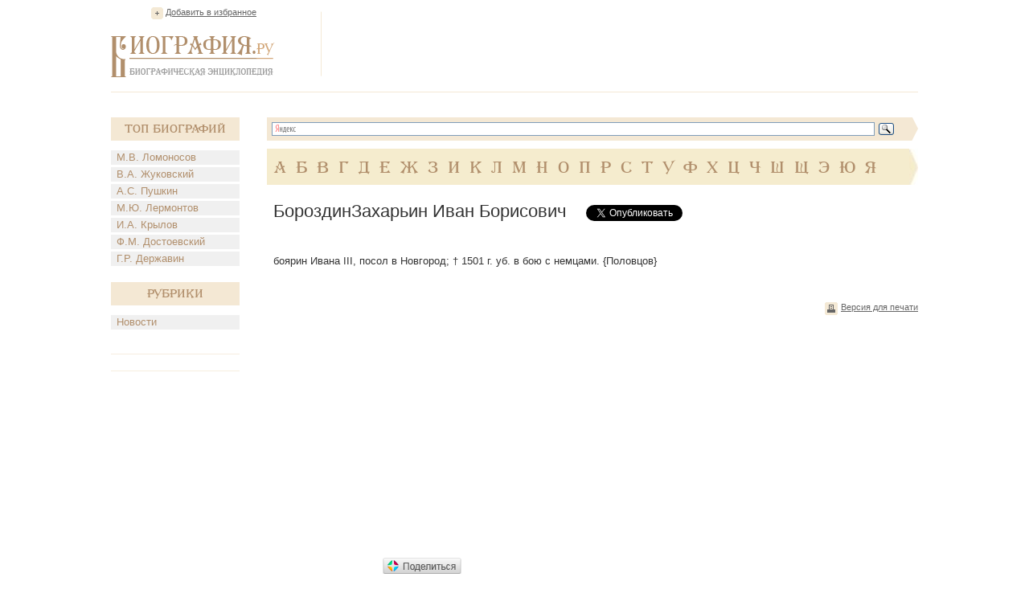

--- FILE ---
content_type: text/html; charset=utf-8
request_url: https://accounts.google.com/o/oauth2/postmessageRelay?parent=https%3A%2F%2Fwww.biografija.ru&jsh=m%3B%2F_%2Fscs%2Fabc-static%2F_%2Fjs%2Fk%3Dgapi.lb.en.2kN9-TZiXrM.O%2Fd%3D1%2Frs%3DAHpOoo_B4hu0FeWRuWHfxnZ3V0WubwN7Qw%2Fm%3D__features__
body_size: 161
content:
<!DOCTYPE html><html><head><title></title><meta http-equiv="content-type" content="text/html; charset=utf-8"><meta http-equiv="X-UA-Compatible" content="IE=edge"><meta name="viewport" content="width=device-width, initial-scale=1, minimum-scale=1, maximum-scale=1, user-scalable=0"><script src='https://ssl.gstatic.com/accounts/o/2580342461-postmessagerelay.js' nonce="154mJ9KuY6Bo9WypWdKEaQ"></script></head><body><script type="text/javascript" src="https://apis.google.com/js/rpc:shindig_random.js?onload=init" nonce="154mJ9KuY6Bo9WypWdKEaQ"></script></body></html>

--- FILE ---
content_type: text/html; charset=utf-8
request_url: https://www.google.com/recaptcha/api2/aframe
body_size: 267
content:
<!DOCTYPE HTML><html><head><meta http-equiv="content-type" content="text/html; charset=UTF-8"></head><body><script nonce="O_T5OLxKUftepCZacZdfCQ">/** Anti-fraud and anti-abuse applications only. See google.com/recaptcha */ try{var clients={'sodar':'https://pagead2.googlesyndication.com/pagead/sodar?'};window.addEventListener("message",function(a){try{if(a.source===window.parent){var b=JSON.parse(a.data);var c=clients[b['id']];if(c){var d=document.createElement('img');d.src=c+b['params']+'&rc='+(localStorage.getItem("rc::a")?sessionStorage.getItem("rc::b"):"");window.document.body.appendChild(d);sessionStorage.setItem("rc::e",parseInt(sessionStorage.getItem("rc::e")||0)+1);localStorage.setItem("rc::h",'1769906294089');}}}catch(b){}});window.parent.postMessage("_grecaptcha_ready", "*");}catch(b){}</script></body></html>

--- FILE ---
content_type: application/javascript;charset=utf-8
request_url: https://w.uptolike.com/widgets/v1/version.js?cb=cb__utl_cb_share_1769906275460477
body_size: 397
content:
cb__utl_cb_share_1769906275460477('1ea92d09c43527572b24fe052f11127b');